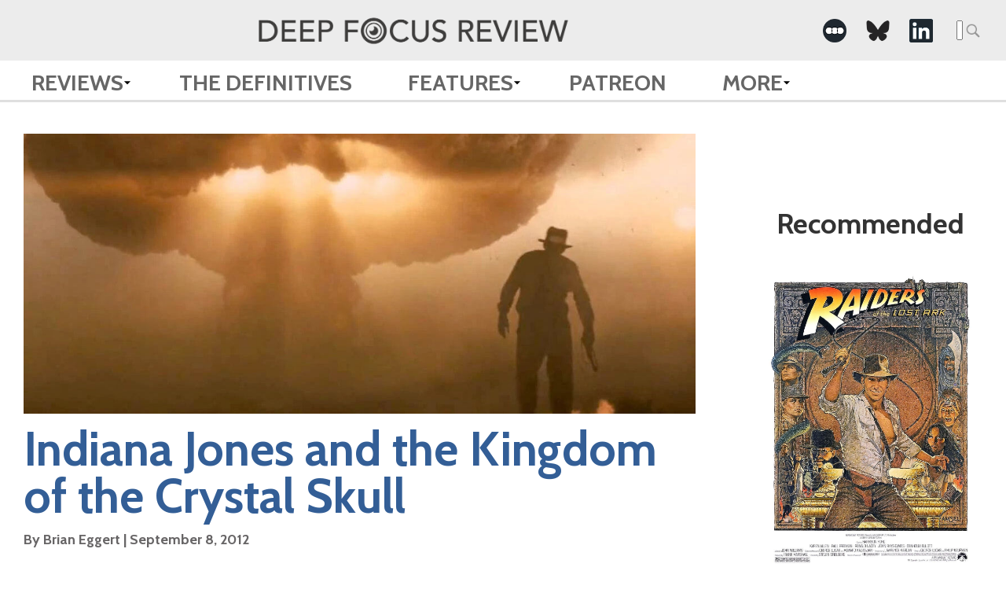

--- FILE ---
content_type: text/html; charset=UTF-8
request_url: https://www.deepfocusreview.com/reviews/indiana-jones-and-the-kingdom-of-the-crystal-skull-refocusedviews/
body_size: 16032
content:


<!DOCTYPE HTML>
<html lang="en-US" class="no-js">
	<head>
		<meta charset="utf-8">
		
		<meta name="content-type" value="text/html">
		<meta name="viewport" content="width=device-width, initial-scale=1.0">
		<link rel="apple-touch-icon" sizes="57x57" href="https://www.deepfocusreview.com/wp-content/themes/dfr-2024/img/favicon/apple-icon-57x57.png">
		<link rel="apple-touch-icon" sizes="60x60" href="https://www.deepfocusreview.com/wp-content/themes/dfr-2024/img/favicon/apple-icon-60x60.png">
		<link rel="apple-touch-icon" sizes="72x72" href="https://www.deepfocusreview.com/wp-content/themes/dfr-2024/img/favicon/apple-icon-72x72.png">
		<link rel="apple-touch-icon" sizes="76x76" href="https://www.deepfocusreview.com/wp-content/themes/dfr-2024/img/favicon/apple-icon-76x76.png">
		<link rel="apple-touch-icon" sizes="114x114" href="https://www.deepfocusreview.com/wp-content/themes/dfr-2024/img/favicon/apple-icon-114x114.png">
		<link rel="apple-touch-icon" sizes="120x120" href="https://www.deepfocusreview.com/wp-content/themes/dfr-2024/img/favicon/apple-icon-120x120.png">
		<link rel="apple-touch-icon" sizes="144x144" href="https://www.deepfocusreview.com/wp-content/themes/dfr-2024/img/favicon/apple-icon-144x144.png">
		<link rel="apple-touch-icon" sizes="152x152" href="https://www.deepfocusreview.com/wp-content/themes/dfr-2024/img/favicon/apple-icon-152x152.png">
		<link rel="apple-touch-icon" sizes="180x180" href="https://www.deepfocusreview.com/wp-content/themes/dfr-2024/img/favicon/apple-icon-180x180.png">
		<link rel="icon" type="image/png" sizes="192x192"  href="https://www.deepfocusreview.com/wp-content/themes/dfr-2024/img/favicon/android-icon-192x192.png">
		<link rel="icon" type="image/png" sizes="32x32" href="https://www.deepfocusreview.com/wp-content/themes/dfr-2024/img/favicon/favicon-32x32.png">
		<link rel="icon" type="image/png" sizes="96x96" href="https://www.deepfocusreview.com/wp-content/themes/dfr-2024/img/favicon/favicon-96x96.png">
		<link rel="icon" type="image/png" sizes="16x16" href="https://www.deepfocusreview.com/wp-content/themes/dfr-2024/img/favicon/favicon-16x16.png">
		<!-- link rel="manifest" href="/img/favicon/manifest.json" -->
		<meta name="msapplication-TileColor" content="#ffffff">
		<meta name="msapplication-TileImage" content="https://www.deepfocusreview.com/wp-content/themes/dfr-2024/img/favicon/ms-icon-144x144.png">
		<meta name="theme-color" content="#ffffff">
		<script>
		  (function(i,s,o,g,r,a,m){i['GoogleAnalyticsObject']=r;i[r]=i[r]||function(){
		  (i[r].q=i[r].q||[]).push(arguments)},i[r].l=1*new Date();a=s.createElement(o),
		  m=s.getElementsByTagName(o)[0];a.async=1;a.src=g;m.parentNode.insertBefore(a,m)
		  })(window,document,'script','https://www.google-analytics.com/analytics.js','ga');

		  ga('create', 'UA-88334915-1', 'auto');
		  ga('send', 'pageview');
		</script>
		<meta name="google-site-verification" content="hpQVlg79AN8SSYt08SsU3KOKoFQER29ITO6dg8bPl6g" />
				<!-- start head -->
		<link rel="dns-prefetch" href="//cdn.hu-manity.co" />
		<!-- Cookie Compliance -->
		<script type="text/javascript">var huOptions = {"appID":"wwwdeepfocusreviewcom-8a62dda","currentLanguage":"en","blocking":false,"globalCookie":false,"isAdmin":false,"privacyConsent":true,"forms":[]};</script>
		<script type="text/javascript" src="https://cdn.hu-manity.co/hu-banner.min.js"></script><meta name='robots' content='index, follow, max-image-preview:large, max-snippet:-1, max-video-preview:-1' />

	<!-- This site is optimized with the Yoast SEO Premium plugin v26.5 (Yoast SEO v26.5) - https://yoast.com/wordpress/plugins/seo/ -->
	<title>Indiana Jones and the Kingdom of the Crystal Skull (2008) | Movie Review | Deep Focus Review</title>
	<meta name="description" content="Read a review and critical analysis of Indiana Jones and the Kingdom of the Crystal Skull by film critic Brian Eggert on Deep Focus Review." />
	<link rel="canonical" href="https://www.deepfocusreview.com/reviews/indiana-jones-and-the-kingdom-of-the-crystal-skull-refocusedviews/" />
	<meta property="og:locale" content="en_US" />
	<meta property="og:type" content="article" />
	<meta property="og:title" content="Indiana Jones and the Kingdom of the Crystal Skull" />
	<meta property="og:description" content="Read a review and critical analysis of Indiana Jones and the Kingdom of the Crystal Skull by film critic Brian Eggert on Deep Focus Review." />
	<meta property="og:url" content="https://www.deepfocusreview.com/reviews/indiana-jones-and-the-kingdom-of-the-crystal-skull-refocusedviews/" />
	<meta property="og:site_name" content="Deep Focus Review" />
	<meta property="article:modified_time" content="2024-11-07T16:27:02+00:00" />
	<meta property="og:image" content="https://www.deepfocusreview.com/wp-content/uploads/2024/07/Indiana-Jones-and-the-Kingdom-of-the-Crystal-Skull-2008.jpg" />
	<meta property="og:image:width" content="1000" />
	<meta property="og:image:height" content="1481" />
	<meta property="og:image:type" content="image/jpeg" />
	<meta name="twitter:card" content="summary_large_image" />
	<meta name="twitter:label1" content="Est. reading time" />
	<meta name="twitter:data1" content="13 minutes" />
	<script type="application/ld+json" class="yoast-schema-graph">{"@context":"https://schema.org","@graph":[{"@type":"WebPage","@id":"https://www.deepfocusreview.com/reviews/indiana-jones-and-the-kingdom-of-the-crystal-skull-refocusedviews/","url":"https://www.deepfocusreview.com/reviews/indiana-jones-and-the-kingdom-of-the-crystal-skull-refocusedviews/","name":"Indiana Jones and the Kingdom of the Crystal Skull (2008) | Movie Review | Deep Focus Review","isPartOf":{"@id":"https://www.deepfocusreview.com/#website"},"primaryImageOfPage":{"@id":"https://www.deepfocusreview.com/reviews/indiana-jones-and-the-kingdom-of-the-crystal-skull-refocusedviews/#primaryimage"},"image":{"@id":"https://www.deepfocusreview.com/reviews/indiana-jones-and-the-kingdom-of-the-crystal-skull-refocusedviews/#primaryimage"},"thumbnailUrl":"https://www.deepfocusreview.com/wp-content/uploads/2024/07/Indiana-Jones-and-the-Kingdom-of-the-Crystal-Skull-2008.jpg","datePublished":"2012-09-08T05:00:20+00:00","dateModified":"2024-11-07T16:27:02+00:00","description":"Read a review and critical analysis of Indiana Jones and the Kingdom of the Crystal Skull by film critic Brian Eggert on Deep Focus Review.","breadcrumb":{"@id":"https://www.deepfocusreview.com/reviews/indiana-jones-and-the-kingdom-of-the-crystal-skull-refocusedviews/#breadcrumb"},"inLanguage":"en-US","potentialAction":[{"@type":"ReadAction","target":["https://www.deepfocusreview.com/reviews/indiana-jones-and-the-kingdom-of-the-crystal-skull-refocusedviews/"]}]},{"@type":"ImageObject","inLanguage":"en-US","@id":"https://www.deepfocusreview.com/reviews/indiana-jones-and-the-kingdom-of-the-crystal-skull-refocusedviews/#primaryimage","url":"https://www.deepfocusreview.com/wp-content/uploads/2024/07/Indiana-Jones-and-the-Kingdom-of-the-Crystal-Skull-2008.jpg","contentUrl":"https://www.deepfocusreview.com/wp-content/uploads/2024/07/Indiana-Jones-and-the-Kingdom-of-the-Crystal-Skull-2008.jpg","width":1000,"height":1481},{"@type":"BreadcrumbList","@id":"https://www.deepfocusreview.com/reviews/indiana-jones-and-the-kingdom-of-the-crystal-skull-refocusedviews/#breadcrumb","itemListElement":[{"@type":"ListItem","position":1,"name":"Home","item":"https://www.deepfocusreview.com/"},{"@type":"ListItem","position":2,"name":"Reviews","item":"https://www.deepfocusreview.com/reviews/"},{"@type":"ListItem","position":3,"name":"Indiana Jones and the Kingdom of the Crystal Skull"}]},{"@type":"WebSite","@id":"https://www.deepfocusreview.com/#website","url":"https://www.deepfocusreview.com/","name":"Deep Focus Review","description":"Movie Reviews, Essays, and Analysis","publisher":{"@id":"https://www.deepfocusreview.com/#organization"},"alternateName":"DFR","potentialAction":[{"@type":"SearchAction","target":{"@type":"EntryPoint","urlTemplate":"https://www.deepfocusreview.com/?s={search_term_string}"},"query-input":{"@type":"PropertyValueSpecification","valueRequired":true,"valueName":"search_term_string"}}],"inLanguage":"en-US"},{"@type":"Organization","@id":"https://www.deepfocusreview.com/#organization","name":"Deep Focus Review","alternateName":"DFR","url":"https://www.deepfocusreview.com/","logo":{"@type":"ImageObject","inLanguage":"en-US","@id":"https://www.deepfocusreview.com/#/schema/logo/image/","url":"https://www.deepfocusreview.com/wp-content/uploads/2024/10/cropped-DFR-Favicon-5.png","contentUrl":"https://www.deepfocusreview.com/wp-content/uploads/2024/10/cropped-DFR-Favicon-5.png","width":512,"height":512,"caption":"Deep Focus Review"},"image":{"@id":"https://www.deepfocusreview.com/#/schema/logo/image/"},"sameAs":["https://www.instagram.com/deepfocusreview/","https://letterboxd.com/deepfocusreview/","https://www.linkedin.com/company/deep-focus-review/","https://www.threads.net/@deepfocusreview","https://bsky.app/profile/deepfocusreview.bsky.social"],"description":"Brian Eggert is a Tomatometer-Approved critic who writes about classic, independent, and mainstream cinema on Deep Focus Review. If you’re looking for new release recommendations or an appreciation of a longtime favorite, check out his in-depth essays, histories, and critical analyses. Deep Focus Review celebrates the movies you love and the hidden gems you have yet to discover.","email":"brian@deepfocusreview.com","legalName":"Deep Focus Review, LLC","foundingDate":"2007-01-01","numberOfEmployees":{"@type":"QuantitativeValue","minValue":"1","maxValue":"10"},"publishingPrinciples":"https://www.deepfocusreview.com/about/"}]}</script>
	<!-- / Yoast SEO Premium plugin. -->


<link rel='dns-prefetch' href='//www.deepfocusreview.com' />
<link rel='dns-prefetch' href='//www.googletagmanager.com' />
<link rel='dns-prefetch' href='//fonts.googleapis.com' />
<link rel='dns-prefetch' href='//pagead2.googlesyndication.com' />
<link rel="alternate" type="application/rss+xml" title="Deep Focus Review &raquo; Feed" href="https://www.deepfocusreview.com/feed/" />
<link rel="alternate" type="application/rss+xml" title="Deep Focus Review &raquo; Comments Feed" href="https://www.deepfocusreview.com/comments/feed/" />
<link rel="alternate" type="application/rss+xml" title="Deep Focus Review &raquo; Indiana Jones and the Kingdom of the Crystal Skull Comments Feed" href="https://www.deepfocusreview.com/reviews/indiana-jones-and-the-kingdom-of-the-crystal-skull-refocusedviews/feed/" />
<link rel="alternate" title="oEmbed (JSON)" type="application/json+oembed" href="https://www.deepfocusreview.com/wp-json/oembed/1.0/embed?url=https%3A%2F%2Fwww.deepfocusreview.com%2Freviews%2Findiana-jones-and-the-kingdom-of-the-crystal-skull-refocusedviews%2F" />
<link rel="alternate" title="oEmbed (XML)" type="text/xml+oembed" href="https://www.deepfocusreview.com/wp-json/oembed/1.0/embed?url=https%3A%2F%2Fwww.deepfocusreview.com%2Freviews%2Findiana-jones-and-the-kingdom-of-the-crystal-skull-refocusedviews%2F&#038;format=xml" />
<style id='wp-img-auto-sizes-contain-inline-css' type='text/css'>
img:is([sizes=auto i],[sizes^="auto," i]){contain-intrinsic-size:3000px 1500px}
/*# sourceURL=wp-img-auto-sizes-contain-inline-css */
</style>
<style id='wp-block-library-inline-css' type='text/css'>
:root{--wp-block-synced-color:#7a00df;--wp-block-synced-color--rgb:122,0,223;--wp-bound-block-color:var(--wp-block-synced-color);--wp-editor-canvas-background:#ddd;--wp-admin-theme-color:#007cba;--wp-admin-theme-color--rgb:0,124,186;--wp-admin-theme-color-darker-10:#006ba1;--wp-admin-theme-color-darker-10--rgb:0,107,160.5;--wp-admin-theme-color-darker-20:#005a87;--wp-admin-theme-color-darker-20--rgb:0,90,135;--wp-admin-border-width-focus:2px}@media (min-resolution:192dpi){:root{--wp-admin-border-width-focus:1.5px}}.wp-element-button{cursor:pointer}:root .has-very-light-gray-background-color{background-color:#eee}:root .has-very-dark-gray-background-color{background-color:#313131}:root .has-very-light-gray-color{color:#eee}:root .has-very-dark-gray-color{color:#313131}:root .has-vivid-green-cyan-to-vivid-cyan-blue-gradient-background{background:linear-gradient(135deg,#00d084,#0693e3)}:root .has-purple-crush-gradient-background{background:linear-gradient(135deg,#34e2e4,#4721fb 50%,#ab1dfe)}:root .has-hazy-dawn-gradient-background{background:linear-gradient(135deg,#faaca8,#dad0ec)}:root .has-subdued-olive-gradient-background{background:linear-gradient(135deg,#fafae1,#67a671)}:root .has-atomic-cream-gradient-background{background:linear-gradient(135deg,#fdd79a,#004a59)}:root .has-nightshade-gradient-background{background:linear-gradient(135deg,#330968,#31cdcf)}:root .has-midnight-gradient-background{background:linear-gradient(135deg,#020381,#2874fc)}:root{--wp--preset--font-size--normal:16px;--wp--preset--font-size--huge:42px}.has-regular-font-size{font-size:1em}.has-larger-font-size{font-size:2.625em}.has-normal-font-size{font-size:var(--wp--preset--font-size--normal)}.has-huge-font-size{font-size:var(--wp--preset--font-size--huge)}.has-text-align-center{text-align:center}.has-text-align-left{text-align:left}.has-text-align-right{text-align:right}.has-fit-text{white-space:nowrap!important}#end-resizable-editor-section{display:none}.aligncenter{clear:both}.items-justified-left{justify-content:flex-start}.items-justified-center{justify-content:center}.items-justified-right{justify-content:flex-end}.items-justified-space-between{justify-content:space-between}.screen-reader-text{border:0;clip-path:inset(50%);height:1px;margin:-1px;overflow:hidden;padding:0;position:absolute;width:1px;word-wrap:normal!important}.screen-reader-text:focus{background-color:#ddd;clip-path:none;color:#444;display:block;font-size:1em;height:auto;left:5px;line-height:normal;padding:15px 23px 14px;text-decoration:none;top:5px;width:auto;z-index:100000}html :where(.has-border-color){border-style:solid}html :where([style*=border-top-color]){border-top-style:solid}html :where([style*=border-right-color]){border-right-style:solid}html :where([style*=border-bottom-color]){border-bottom-style:solid}html :where([style*=border-left-color]){border-left-style:solid}html :where([style*=border-width]){border-style:solid}html :where([style*=border-top-width]){border-top-style:solid}html :where([style*=border-right-width]){border-right-style:solid}html :where([style*=border-bottom-width]){border-bottom-style:solid}html :where([style*=border-left-width]){border-left-style:solid}html :where(img[class*=wp-image-]){height:auto;max-width:100%}:where(figure){margin:0 0 1em}html :where(.is-position-sticky){--wp-admin--admin-bar--position-offset:var(--wp-admin--admin-bar--height,0px)}@media screen and (max-width:600px){html :where(.is-position-sticky){--wp-admin--admin-bar--position-offset:0px}}
/*wp_block_styles_on_demand_placeholder:697d62f260be8*/
/*# sourceURL=wp-block-library-inline-css */
</style>
<style id='classic-theme-styles-inline-css' type='text/css'>
/*! This file is auto-generated */
.wp-block-button__link{color:#fff;background-color:#32373c;border-radius:9999px;box-shadow:none;text-decoration:none;padding:calc(.667em + 2px) calc(1.333em + 2px);font-size:1.125em}.wp-block-file__button{background:#32373c;color:#fff;text-decoration:none}
/*# sourceURL=/wp-includes/css/classic-themes.min.css */
</style>
<link rel='stylesheet' id='dfr-style-css' href='https://www.deepfocusreview.com/wp-content/themes/dfr-2024/style.css?ver=1738732759' type='text/css' media='' />
<link rel='stylesheet' id='dfr-app-css' href='https://www.deepfocusreview.com/wp-content/themes/dfr-2024/app.css?ver=1768597048' type='text/css' media='' />
<link rel='stylesheet' id='google_fonts-css' href='https://fonts.googleapis.com/css?family=Cabin:700' type='text/css' media='all' />
<script type="text/javascript" src="https://www.deepfocusreview.com/wp-includes/js/jquery/jquery.min.js?ver=3.7.1" id="jquery-core-js"></script>
<script type="text/javascript" src="https://www.deepfocusreview.com/wp-includes/js/jquery/jquery-migrate.min.js?ver=3.4.1" id="jquery-migrate-js"></script>

<!-- Google tag (gtag.js) snippet added by Site Kit -->
<!-- Google Analytics snippet added by Site Kit -->
<script type="text/javascript" src="https://www.googletagmanager.com/gtag/js?id=GT-NFDC8ZZ" id="google_gtagjs-js" async></script>
<script type="text/javascript" id="google_gtagjs-js-after">
/* <![CDATA[ */
window.dataLayer = window.dataLayer || [];function gtag(){dataLayer.push(arguments);}
gtag("set","linker",{"domains":["www.deepfocusreview.com"]});
gtag("js", new Date());
gtag("set", "developer_id.dZTNiMT", true);
gtag("config", "GT-NFDC8ZZ");
//# sourceURL=google_gtagjs-js-after
/* ]]> */
</script>
<link rel="https://api.w.org/" href="https://www.deepfocusreview.com/wp-json/" /><link rel="EditURI" type="application/rsd+xml" title="RSD" href="https://www.deepfocusreview.com/xmlrpc.php?rsd" />
<meta name="generator" content="WordPress 6.9" />
<link rel='shortlink' href='https://www.deepfocusreview.com/?p=3795' />
<meta name="generator" content="Site Kit by Google 1.167.0" />		<style type="text/css">
			body { background-color:#ececec; }
			footer { background-color:#666666; }
			.df-mainContent a,
			#reviewalpha a,
			.df-resultList a,
			#disqus_thread a { color:#2472b0; }
			.df-mainnav .menu-item a { color:#666666; }
			.df-sidebarContent h3 { color:#333333; }
			.df-sideRail li, .df-sideRail li a { color:#666666; }
			.df-filmInfoBox a { color:#1e4b96; }
			.df-mainContent, .df-term-li a, .df-term-supp a, .df-resultList, .df-termIndex .df-termContent, .df-calList { color:#555555; }
			.star-icon.full:before, .star-icon.half:before { color:#fde16d; }
			.df-sidebarContent .star-icon.full:before, .df-sidebarContent .star-icon.half:before, .df-resultList .star-icon.full:before, .df-resultList .star-icon.half:before, .df-term-li .star-icon.full:before, .df-term-li .star-icon.half:before { color:#666666; }
		</style>
	<meta name="keywords" content="Adventure" />
	<meta name="article-author" content="Brian Eggert" />
	<meta name="description" content="In the opening of Indiana Jones and Kingdom of the Crystal Skull, one of the series’ most joyously outlandish action sequences launches the film’s" />

	<meta property="og:description" content="In the opening of Indiana Jones and Kingdom of the Crystal Skull, one of the series’ most joyously outlandish action sequences launches the film’s" />
	<meta property="og:type" content="article" />
	<meta property="og:site_name" content="Deep Focus Review" />
	<meta property="og:url" content="https://www.deepfocusreview.com/reviews/indiana-jones-and-the-kingdom-of-the-crystal-skull-refocusedviews/" />
	<meta property="og:image" content="https://www.deepfocusreview.com/wp-content/uploads/2024/07/Indiana-Jones-and-the-Kingdom-of-the-Crystal-Skull-2008-203x300.jpg" />

	<meta name="twitter:card" content="summary" />
	<meta name="twitter:url" content="https://www.deepfocusreview.com/reviews/indiana-jones-and-the-kingdom-of-the-crystal-skull-refocusedviews/" />
	<meta name="twitter:title" content="Indiana Jones and the Kingdom of the Crystal Skull" />
	<meta name="twitter:description" content="In the opening of Indiana Jones and Kingdom of the Crystal Skull, one of the series’ most joyously outlandish action sequences launches the film’s" />
	<meta name="twitter:image:src" content="https://www.deepfocusreview.com/wp-content/uploads/2024/07/Indiana-Jones-and-the-Kingdom-of-the-Crystal-Skull-2008-203x300.jpg" />
	<meta name="twitter:site" content="@DeepFocusReview" />
	
<!-- Google AdSense meta tags added by Site Kit -->
<meta name="google-adsense-platform-account" content="ca-host-pub-2644536267352236">
<meta name="google-adsense-platform-domain" content="sitekit.withgoogle.com">
<!-- End Google AdSense meta tags added by Site Kit -->

<!-- Google AdSense snippet added by Site Kit -->
<script type="text/javascript" async="async" src="https://pagead2.googlesyndication.com/pagead/js/adsbygoogle.js?client=ca-pub-9515232979034288&amp;host=ca-host-pub-2644536267352236" crossorigin="anonymous"></script>

<!-- End Google AdSense snippet added by Site Kit -->
<link rel="icon" href="https://www.deepfocusreview.com/wp-content/uploads/2024/10/cropped-DFR-Favicon-5-32x32.png" sizes="32x32" />
<link rel="icon" href="https://www.deepfocusreview.com/wp-content/uploads/2024/10/cropped-DFR-Favicon-5-192x192.png" sizes="192x192" />
<link rel="apple-touch-icon" href="https://www.deepfocusreview.com/wp-content/uploads/2024/10/cropped-DFR-Favicon-5-180x180.png" />
<meta name="msapplication-TileImage" content="https://www.deepfocusreview.com/wp-content/uploads/2024/10/cropped-DFR-Favicon-5-270x270.png" />
		<!-- end head -->
	</head>
	<body class="wp-singular reviews-template-default single single-reviews postid-3795 wp-theme-dfr-2024 cookies-not-set">
		<header class="df-mainnav">
			<div class="top-section">
				<div class="container">
											<div class="header-logo">
							<a href="https://www.deepfocusreview.com" class="logo">
								<img src="https://www.deepfocusreview.com/wp-content/uploads/2024/10/deepfocusreview-logo-header.png" alt="deepfocusreview logo">
							</a>
						</div>	
										
					
					<div class="top__right">
						<div class="social">
							<ul class="social-links"> 
    
                    <li class="social__">
                <a href="https://letterboxd.com/deepfocusreview/" target="_blank" aria-label=" -Social Media Link"><img src="https://www.deepfocusreview.com/wp-content/uploads/2022/05/letterboxd-icon-2.png" alt="Deep Focus Review - " class="icon"></a>
            </li>
                    <li class="social__">
                <a href="https://bsky.app/profile/deepfocusreview.bsky.social" target="_blank" aria-label=" -Social Media Link"><img src="https://www.deepfocusreview.com/wp-content/uploads/2025/02/bluesky.png" alt="Deep Focus Review - " class="icon"></a>
            </li>
                    <li class="social__">
                <a href="https://www.linkedin.com/company/deep-focus-review/" target="_blank" aria-label=" -Social Media Link"><img src="https://www.deepfocusreview.com/wp-content/uploads/2022/05/linkedin-icon-2.png" alt="Deep Focus Review - " class="icon"></a>
            </li>
        
    </ul>						</div>
						<div class="search">
							
				<form role="search" method="get" class="search-form" action="/">
					<label>
						<span class="acc-text">Search for:</span>
						<input type="search" class="search-field" placeholder="Search &hellip;" value="" name="s" />
					</label>
					<input type="submit" class="search-submit" width="25" height="25">
				</form>						</div>
					</div>
				</div>

			</div>
			
			<nav role="navigation" itemscope itemtype="http://www.schema.org/SiteNavigationElement">
				<div class="container">
					<div class="menu-main-menu-container"><ul id="menu-main-menu" class="primary-menu"><li id="menu-item-8887" class="menu-item menu-item-type-post_type_archive menu-item-object-reviews menu-item-has-children menu-item-8887"><a href="https://www.deepfocusreview.com/reviews/">Reviews</a>
<ul class="sub-menu">
	<li id="menu-item-27704" class="menu-item menu-item-type-custom menu-item-object-custom menu-item-27704"><a href="https://www.deepfocusreview.com/reviews/">Reviews A-Z</a></li>
	<li id="menu-item-27706" class="menu-item menu-item-type-custom menu-item-object-custom menu-item-27706"><a href="https://www.deepfocusreview.com/category/readers-choice">Reader&#8217;s Choice</a></li>
	<li id="menu-item-27707" class="menu-item menu-item-type-custom menu-item-object-custom menu-item-27707"><a href="https://www.deepfocusreview.com/category/short-takes/">Short Takes</a></li>
	<li id="menu-item-27705" class="menu-item menu-item-type-custom menu-item-object-custom menu-item-27705"><a href="https://www.deepfocusreview.com/category/patreon-exclusive/">Patreon Exclusive</a></li>
</ul>
</li>
<li id="menu-item-8888" class="menu-item menu-item-type-post_type_archive menu-item-object-definitives menu-item-8888"><a href="https://www.deepfocusreview.com/definitives/">The Definitives</a></li>
<li id="menu-item-27714" class="menu-item menu-item-type-custom menu-item-object-custom menu-item-has-children menu-item-27714"><a>Features</a>
<ul class="sub-menu">
	<li id="menu-item-27717" class="menu-item menu-item-type-custom menu-item-object-custom menu-item-27717"><a href="https://www.deepfocusreview.com/topic/lists/">Lists</a></li>
	<li id="menu-item-30055" class="menu-item menu-item-type-custom menu-item-object-custom menu-item-30055"><a href="https://www.deepfocusreview.com/category/guest-appearances/the-cinefiles/">The CineFiles</a></li>
	<li id="menu-item-27719" class="menu-item menu-item-type-custom menu-item-object-custom menu-item-27719"><a href="https://www.deepfocusreview.com/category/guest-appearances/">Guest Appearances</a></li>
	<li id="menu-item-27718" class="menu-item menu-item-type-custom menu-item-object-custom menu-item-27718"><a href="https://www.deepfocusreview.com/topic/festival-coverage/">Festival Coverage</a></li>
	<li id="menu-item-27716" class="menu-item menu-item-type-custom menu-item-object-custom menu-item-27716"><a href="https://www.deepfocusreview.com/topic/film-editorials/">Film Editorials</a></li>
</ul>
</li>
<li id="menu-item-13956" class="menu-item menu-item-type-custom menu-item-object-custom menu-item-13956"><a href="https://www.patreon.com/join/deepfocusreview?">Patreon</a></li>
<li id="menu-item-27708" class="menu-item menu-item-type-custom menu-item-object-custom menu-item-has-children menu-item-27708"><a>More</a>
<ul class="sub-menu">
	<li id="menu-item-27709" class="menu-item menu-item-type-custom menu-item-object-custom menu-item-27709"><a href="https://www.deepfocusreview.com/about/">About DFR</a></li>
	<li id="menu-item-27711" class="menu-item menu-item-type-custom menu-item-object-custom menu-item-27711"><a href="https://www.deepfocusreview.com/contact-us/">Contact</a></li>
	<li id="menu-item-27712" class="menu-item menu-item-type-custom menu-item-object-custom menu-item-27712"><a href="https://www.deepfocusreview.com/support-dfr/">Support DFR</a></li>
	<li id="menu-item-28748" class="menu-item menu-item-type-post_type menu-item-object-post menu-item-28748"><a href="https://www.deepfocusreview.com/brian-eggert-named-ifcas-2024-critic-of-the-year/">IFCA’s 2024 Critic of the Year</a></li>
	<li id="menu-item-27710" class="menu-item menu-item-type-custom menu-item-object-custom menu-item-27710"><a href="https://www.deepfocusreview.com/bibliography/">Bibliography</a></li>
	<li id="menu-item-27938" class="menu-item menu-item-type-custom menu-item-object-custom menu-item-27938"><a href="http://tee.pub/lic/ZioNBKN99c8">TeePublic Store</a></li>
	<li id="menu-item-27713" class="menu-item menu-item-type-custom menu-item-object-custom menu-item-27713"><a href="https://www.deepfocusreview.com/friends-and-fellow-critics/">Friends and Fellow Critics</a></li>
</ul>
</li>
</ul></div>				</div>
			</nav>
			
				
		
			
			
		</header>
		<div class="df-rails">
			<div class="df-mainRail df-rail">
			
										<div class="df-mainContainer">
					<article id="review" class="df-review single-review" itemscope itemtype="http://schema.org/Review">
						
						<!-- if the current post type is reviews show this title else show a different title
						 -->
						<div class="single__pt">
													<h2></h2>
												</div>
					
						

						<div class="single__featured-image aspect-landscape">
							<img src="https://www.deepfocusreview.com/wp-content/uploads/2017/01/indiana-jones-and-the-kingdom-of-the-crystal-skull-refocused-views.jpg" srcset="https://www.deepfocusreview.com/wp-content/uploads/2017/01/indiana-jones-and-the-kingdom-of-the-crystal-skull-refocused-views.jpg 1200w, https://www.deepfocusreview.com/wp-content/uploads/2017/01/indiana-jones-and-the-kingdom-of-the-crystal-skull-refocused-views-150x63.jpg 150w, https://www.deepfocusreview.com/wp-content/uploads/2017/01/indiana-jones-and-the-kingdom-of-the-crystal-skull-refocused-views-300x125.jpg 300w, https://www.deepfocusreview.com/wp-content/uploads/2017/01/indiana-jones-and-the-kingdom-of-the-crystal-skull-refocused-views-768x320.jpg 768w, https://www.deepfocusreview.com/wp-content/uploads/2017/01/indiana-jones-and-the-kingdom-of-the-crystal-skull-refocused-views.jpg 1024w, https://www.deepfocusreview.com/wp-content/uploads/2017/01/indiana-jones-and-the-kingdom-of-the-crystal-skull-refocused-views-30x13.jpg 30w" sizes="(max-width: 1200px) 100vw, 1200px" class="df-titleBG" alt="Indiana Jones and the Kingdom of the Crystal Skull">
						</div>

						<div class="single__heading">
							<h1>
								Indiana Jones and the Kingdom of the Crystal Skull															</h1>
							<div class="details">
															<h4 itemprop="author" itemscope="itemscope" itemtype="http://schema.org/Person">By <span itemprop="name">Brian Eggert</span> | <time class="df-date" datetime="2012-09-08" content="2012-09-08" itemprop="datePublished">September 8, 2012</time></h4>
														<meta itemprop="publisher" content="Deep Focus Review">
							</div>
						</div>

						<div class="single-review__content">
							<p>In the opening of <em>Indiana Jones and Kingdom of the Crystal Skull</em>, one of the series’ most joyously outlandish action sequences launches the film’s ensuing adventure. Harrison Ford’s timeless hero finds himself captured by Russian spies and brought to top-secret Warehouse 51 in the Nevada desert. Sexy Soviet villainess Irina Spalko, played by Cate Blanchett, demands Indiana Jones lead her cadre through an endless depository of crated government secrets to find an intricate freezer casket. Inside is an alien corpse kept preserved since the Roswell UFO crash a decade earlier in 1947. Spalko wants the extraterrestrial’s magnetized crystal skull, a cipher for untold knowledge and psychic powers. But in true form, Indy squeezes out of this tight spot through fisticuffs and a high-wire chase. He makes his way through dozens of Soviet goons, onto a rocket sled, and stumbles into the eerily empty neighborhood of a nuclear testing site. Alarms begin to sound. A bomb will go off at any moment. Thinking fast, Indy shuts himself inside a lead-lined refrigerator, and the atomic explosion lands him miles away, miraculously unharmed.</p>
<p>This is a sequence embodying everything we love about the Indiana Jones films: the hero narrowly escaping certain death, dastardly un-American villains, chases from one type of vehicle to another, a fantastical and historically significant MacGuffin, and impossible jaw-dropping stunts. And yet, since its release in 2008, the term “nuking the fridge” has developed into an aphorism for failure, as the fourth entry in director Steven Spielberg and producer George Lucas’ adventure franchise was a perceived disaster. Almost twenty years passed both on and off-screen between <a href="https://www.deepfocusreview.com/definitives/indiana-jones-and-the-last-crusade/"><em>The Last Crusade</em></a> and this film’s release. In the interim, Ford’s mane went gray, Spielberg’s talent had time to explore and evolve, and the filmmaking team toiled away on a years-in-development project for a franchise that had ostensibly ended with a satisfying conclusion back in 1989. Moviegoer nostalgia for the series and expectations for the much-discussed sequel also ballooned beyond any possible hope of being satisfied. And despite eventual, generally positive critical reactions and impressive box-office numbers, the film was met with a lukewarm response and subsequently dismissed by fans. What a baffling turn for an incredibly entertaining picture.</p>
<p><em>Kingdom of the Crystal Skull </em>was under scrutiny long before cameras started rolling, beginning in the mid-1990s with the first Hollywood reports that Spielberg and Lucas were talking to writers about a proposed sequel. Even though in the minds of the director and producer the film series had ended with <a href="https://www.deepfocusreview.com/definitives/indiana-jones-and-the-last-crusade/"><em>The Last Crusade</em></a>, the prospect of turning their back on the series altogether was not monetarily responsible from a Hollywood point-of-view. Lucas took the franchise to the small screen with <em>The Young Indiana Jones Chronicles </em>in the early 1990s. At the same time, Spielberg felt even on <a href="https://www.deepfocusreview.com/definitives/indiana-jones-and-the-last-crusade/"><em>The Last Crusade</em></a> that working again on an Indiana Jones film represented a step back in his maturation as a filmmaker. So for years, he resisted the idea of another film sequel. Nevertheless, Lucas wanted another film to follow their ongoing homage to Saturday matinee serials, but one set in the frequent serial genre of science fiction. Over the next decade, Lucas and Spielberg read scripts by various writers, like Jeb Stuart’s <em>Indiana Jones and the Saucer Men from Mars</em> and Frank Darabont’s <em>Indiana Jones and the City of Gods</em>, all featuring familiar elements: extraterrestrial artifacts, the progeny of Indiana Jones, and the marriage of our hero. Finally, a script by <a href="https://www.deepfocusreview.com/definitives/jurassic-park/"><em>Jurassic Park</em></a> screenwriter David Koepp was accepted by Spielberg, Lucas, and Ford. In the past, one of the three’s concerns about this or that screenplay inhibited the production from moving forward.</p>
<p><em><img fetchpriority="high" decoding="async" class="size-full wp-image-18988 alignright" src="https://www.deepfocusreview.com/wp-content/uploads/2012/09/indiana-jones-and-the-kingdom-of-the-crystal-skull-dfr-3.jpg" alt="" width="610" height="258" srcset="https://www.deepfocusreview.com/wp-content/uploads/2012/09/indiana-jones-and-the-kingdom-of-the-crystal-skull-dfr-3.jpg 610w, https://www.deepfocusreview.com/wp-content/uploads/2012/09/indiana-jones-and-the-kingdom-of-the-crystal-skull-dfr-3-300x127.jpg 300w, https://www.deepfocusreview.com/wp-content/uploads/2012/09/indiana-jones-and-the-kingdom-of-the-crystal-skull-dfr-3-150x63.jpg 150w, https://www.deepfocusreview.com/wp-content/uploads/2012/09/indiana-jones-and-the-kingdom-of-the-crystal-skull-dfr-3-570x241.jpg 570w, https://www.deepfocusreview.com/wp-content/uploads/2012/09/indiana-jones-and-the-kingdom-of-the-crystal-skull-dfr-3-30x13.jpg 30w, https://www.deepfocusreview.com/wp-content/uploads/2012/09/indiana-jones-and-the-kingdom-of-the-crystal-skull-dfr-3.jpg 1024w" sizes="(max-width: 610px) 100vw, 610px" /></em>As the filmmakers dove into pre-production, they were forced to adopt a high degree of secrecy about their closed-set project to safeguard the film’s secrets. False sub-titles registered with the MPAA were meant to confuse media insiders, ranging from <em>The Destroyer of Worlds</em> to <em>The Lost City of Gold</em> to <em>The Quest for the Covenant</em>. In 2007, when the under-title <em>Kingdom of the Crystal Skull </em>was declared, internet news outlets began analyzing every aspect of the production and its history. Spielberg announced his intention to shoot in a style closer to the original films and would resist today’s computer-generated imagery where possible. His longtime cinematographer Janusz Kamiński, who collaborated with Spielberg since 1993&#8217;s <em>Schindler&#8217;s List</em>, looked to the original films to follow Douglas Slocombe’s style. The production shot mostly in the U.S. so that Spielberg could be close to his family; whereas previous entries featured exotic locales, this film shot many of its most complex scenes on the studio backlot. Meanwhile, every comment by the actors and crew involved was dissected and picked apart by the media and fans, promotional Lego toy sets were scrutinized by fans to determine elements from the hush-hush plot, and one thief broke into Spielberg’s office and stole a computer to retrieve details about the film.</p>
<p>As they often do, expectations ran rampant and out of control both <em>about</em> the production’s secrecy and <em>because</em> of it. By the time <em>Indiana Jones and the Kingdom of the Crystal Skull </em>arrived in theaters, anticipations were already curbed by the degree of skepticism toward the project. Some critics, like Leonard Maltin, called it the franchise’s best entry since <a href="https://www.deepfocusreview.com/definitives/raiders-of-the-lost-ark/"><em>Raiders of the Lost Ark</em></a>; others said it was the worst. Still, after the initial wave of favorable reviews, the picture earned $317 million in domestic receipts alone and became the third-highest earner of 2008, after <a href="https://www.deepfocusreview.com/definitives/the-dark-knight/"><em>The Dark Knight</em></a> and <a href="https://www.deepfocusreview.com/reviews/iron-man/"><em>Iron</em><em> Man</em></a><em>.</em> Numbers aside, fan disapproval spread. Everyone seemed to turn on the film. Moviegoers voiced their disappointment in being only mildly entertained. The creators of <em>South</em><em> Park </em>made an episode claiming Spielberg and Lucas “raped” the franchise. Costar Shia LaBeouf apologized to fans, saying he “dropped the ball” by agreeing to make the film, which he did without accepting the script. Ford later called LaBeouf an “ass” for making such a comment. Spielberg and Lucas defended the film. Suddenly this sure-thing sequel became a topic of much debate and dissent.</p>
<p>Among the most common arguments against <em>Kingdom of the Crystal Skull </em>is the feeling that Spielberg went too far in modernizing his technical approach to make this sequel. People seemed to expect that Spielberg and company would jump in a time machine back to the 1980s, make the film there, and return home with a result that would align with our fond memories of the franchise. But Steven Spielberg is not a time traveler, and 19 years passed between <a href="https://www.deepfocusreview.com/definitives/indiana-jones-and-the-last-crusade/"><em>The Last Crusade</em></a> and <em>Kingdom of the Crystal Skull</em>. Of course, Harrison Ford would look older, new technologies would be used, and the production overall would appear slicker than what came before. This is part of making movies; as time goes by, new technical elements are introduced to make filmmaking easier and cheaper and safer. The produced used 450 CGI shots to remove safety wires and render Amazonian jungle backdrops. After all, Spielberg’s cast and crew may have been able to survive dysentery from the exotic locales used twenty years ago when they filmed <a href="https://www.deepfocusreview.com/definitives/raiders-of-the-lost-ark/"><em>Raiders of the Lost Ark</em></a>, but they’ve all since aged. It is crucial we understand this, just as we must accept that Harrison Ford is no longer a young man. But for an actor in his sixties, he still has all the magnetism, virility, and humanized flaws we expect from both the actor and character. What is it they say in <a href="https://www.deepfocusreview.com/definitives/raiders-of-the-lost-ark/"><em>Raiders of the Lost Ark</em></a>? “It&#8217;s not the years, honey, it&#8217;s the mileage.”</p>
<p><img decoding="async" class="size-full wp-image-18986 alignleft" src="https://www.deepfocusreview.com/wp-content/uploads/2012/09/indiana-jones-and-the-kingdom-of-the-crystal-skull-dfr-1.jpg" alt="" width="610" height="258" srcset="https://www.deepfocusreview.com/wp-content/uploads/2012/09/indiana-jones-and-the-kingdom-of-the-crystal-skull-dfr-1.jpg 610w, https://www.deepfocusreview.com/wp-content/uploads/2012/09/indiana-jones-and-the-kingdom-of-the-crystal-skull-dfr-1-300x127.jpg 300w, https://www.deepfocusreview.com/wp-content/uploads/2012/09/indiana-jones-and-the-kingdom-of-the-crystal-skull-dfr-1-150x63.jpg 150w, https://www.deepfocusreview.com/wp-content/uploads/2012/09/indiana-jones-and-the-kingdom-of-the-crystal-skull-dfr-1-570x241.jpg 570w, https://www.deepfocusreview.com/wp-content/uploads/2012/09/indiana-jones-and-the-kingdom-of-the-crystal-skull-dfr-1-30x13.jpg 30w, https://www.deepfocusreview.com/wp-content/uploads/2012/09/indiana-jones-and-the-kingdom-of-the-crystal-skull-dfr-1.jpg 1024w" sizes="(max-width: 610px) 100vw, 610px" />The other principal argument against <em>Kingdom of the Crystal Skull </em>is the science-fiction plotline and its inclusion of extraterrestrials, given that no outward sci-fi elements appear in the first three films. But first, consider the period in which Spielberg and Lucas have set their film. The 1950s marked the Atomic Age, where Cold War and nuclear paranoia reigned supreme: politicians conducted Red Scare-fuelled witch hunts, families built and stocked bomb shelters, schools practiced daily drills in case the bombs began to fall, and moviehouses were packed with tales of giant insects and lizards spawned from irresponsible nuclear testing. Science fiction was slowly becoming a reality, and ‘50s cinema the world over responded with B-movie entertainments that tapped into our worst fears, everything from <em>The Day the Earth Stood Still</em> (1951) to <em>Them! </em>(1954) and Japan’s <em>Godzilla </em>(1954). In the same way that <a href="https://www.deepfocusreview.com/definitives/indiana-jones-and-the-temple-of-doom/"><em>Temple of Doom</em></a> evoked the horror genre to expand on the adventure-lined schematic of the Indiana Jones blueprint, <em>Kingdom of the Crystal Skull </em>employed components of Atomic Age escapism into a distinctive Indiana Jones setup. If the film was to take place in the 1950s—and logically, it must if it&#8217;s to explain the passage of time since the originals—then an Atomic Age plot was not only appropriate but requisite. Now consider the historical “ancient aliens” theories, which are more popular than ever some forty years after Erich von Däniken’s seminal study, <em>Chariots of the Gods</em>, which has become a passionate hypothesis for many archeologists. From this perspective, the film creates an adventure scenario around an existing archeological theory and runs with it, as opposed to combining the “Indiana Jones adventure genre” with another unrelated genre altogether.</p>
<p>With this, audiences failed to identify with the film because the sci-fi elements remain as baffling as those 1984 audiences who could not connect with <a href="https://www.deepfocusreview.com/definitives/indiana-jones-and-the-temple-of-doom/"><em>Temple of Doom</em></a> because it was too scary. If this is the case, they are simply not “getting” the picture. But I will never understand the hatred for this film. As I wrote in my original review, “Much of your enjoyment of this latest entry resides in your ability to accept that the Indiana Jones series has always been about escapism, never realism.” And so, when detractors begin to complain that Indiana Jones would never survive a nuclear blast from inside a lead-lined fridge, one must laugh at the absurdity of the remark, because if this is the first time you’re questioning the reality of an Indiana Jones film, your concept of reality is out there. Those who went along with the series as Indy explored the catacombs of Venice (it’s a floating city!), ate chilled monkey brains with Indian royalty, and watched as Nazis instantly melted in the presence of holy spirits should have no trouble believing the wilder sci-fi eccentricities in <em>Kingdom of the Crystal Skull</em>. Those who cannot accept these traits, all tropes of not only sci-fi but the basis of adventure stories, have no reason to enjoy the earlier films.</p>
<p>What I appreciate most about the film is the way it enhances our view of Indy, and in doing so, connects to <a href="https://www.deepfocusreview.com/definitives/indiana-jones-and-the-last-crusade/"><em>The Last Crusade</em></a> through the inclusion of Mutt Williams (LaBeouf), who we eventually learn is Indiana Jones’ son, conceived with his old flame Marion Ravenwood (Karen Allen). Mutt, a ‘50s-style greaser straight out of <em>American Graffiti </em>or <a href="https://www.deepfocusreview.com/definitives/rebel-without-a-cause/"><em>Rebel without a Cause</em></a>, is to Indy as Indy was to his father, Henry Jones Sr. (Sean Connery, appearing only in photo form). During a motorcycle escape from pursuing Russian spies on a college campus, Mutt drives as Indy hangs on, feeling old and disapproving of this impetuous hothead. Mirroring that classic scene from <em>The Last Crusade </em>where Indy flips a Nazi cycle, and his father frowns, Indy’s role has been deepened by his age but not entirely reversed. In contrast to his father and now his son, we see our hero as both a bookish scholar <em>and</em> adventurer, the best of both worlds. Although Mutt has left school, he remains bright and a quick study, and under Indy’s tutelage, we can imagine that he too will become like his father, an academic treasure-seeker. For all the character&#8217;s comic throwback traits, Mutt reminds us that Indiana Jones is forever a man rebelling against the distant, purely studious example set by his father.</p>
<p><img decoding="async" class="wp-image-6851 alignright" src="https://www.deepfocusreview.com/wp-content/uploads/2017/01/indianajoneskingdomofthecrystalskull3.jpg" alt="" width="598" height="266" srcset="https://www.deepfocusreview.com/wp-content/uploads/2017/01/indianajoneskingdomofthecrystalskull3.jpg 477w, https://www.deepfocusreview.com/wp-content/uploads/2017/01/indianajoneskingdomofthecrystalskull3-150x67.jpg 150w, https://www.deepfocusreview.com/wp-content/uploads/2017/01/indianajoneskingdomofthecrystalskull3-300x133.jpg 300w, https://www.deepfocusreview.com/wp-content/uploads/2017/01/indianajoneskingdomofthecrystalskull3-30x13.jpg 30w, https://www.deepfocusreview.com/wp-content/uploads/2017/01/indianajoneskingdomofthecrystalskull3.jpg 1024w" sizes="(max-width: 598px) 100vw, 598px" />To be reasonable, <em>Kingdom of the Crystal Skull </em>is not a perfect film. What film is? There’s always a detail or two that, if changed, would make the best films even better. But these are commonly superficial concerns. Perfection is a state of mind. What remains unfortunate about the production are minor details and passable moments quickly forgotten. The climax relies too much on CGI when an interdimensional alien seems to look into the camera, his craft spinning around in a flux of colors and imagery far removed from anything this franchise has seen before. When LaBeouf’s Mutt Williams swings from vines, no doubt the filmmakers’ nod to Tarzan serials, he’s accompanied in this iffy effect by CGI monkeys—it’s a silly moment, but in a fun way that those familiar with the Saturday serials should appreciate. Peruvian jungle scenes feature CG-thickened forests that resemble a cheaper production’s green screen work. But then there’s the “nuke the fridge” scene, which is so wonderfully over-the-top that I can’t help but love it. After all, moments like these would be right at home in the B-movie genres the filmmakers sought to emulate, and Indiana Jones has never been based in realism. In reality, Indiana Jones should be dead a hundred times over, having survived booby-traps galore, escaped impossible multi-vehicle chases, and transcended history (and fact) to preposterous degrees. But Indiana Jones isn’t reality.</p>
<p>What I love about the film are its simpler details. Take the bright comic-book characters straight out of an adventure magazine: the double-crossing “triple agent” Mac played by Ray Winstone, complete with devilish Errol Flynn mustache; Blanchett’s flawless portrayal as a rigid, domineering villainess whose hands emasculate even Indy when placed on his knee during his interrogation; Allen’s delightful reprisal as Marion, her head cocked with a grin and fists charmingly at her hips; John Hurt’s off-his-rocker archeologist. And then, there are the action sequences. The most thrilling of them occurs mid-film, where Marion crashes a vehicle into a hill of flesh-eating ants. Everyone runs as these critters chitter along, swarming over poor Russian saps with bad enough luck to trip and fall. As Indy engages a goon in fisticuffs, Spalko climbs off the ground away from the ants, but the hungry things stack onto one another to almost reach her. All the while, we’re squirming and shouting <em>eeek </em>for the villain of all people! But <em>Kingdom of the Crystal Skull </em>is never better than that first scene, when the Russians pull Indy out of a trunk and push him to the ground. Spielberg shoots his silhouette against a car. We see that iconic image appear as Indy collects himself and secures his fedora. Yes, this is great filmmaking.</p>
<p>So many moments in this film make me want to holler out, “You still got it!” to everyone involved, especially Harrison Ford, who, 19 years later, still encapsulates what it means to be an adventure hero. Conversely, only two or three significant moments feel out of place in the entire film, and they’re fleeting incongruities of dodgy CGI, all amounting to about a minute of screentime in an over-two-hour spectacle of blissful Atomic Age nostalgia, humor, and adventure. From Elvis on the soundtrack to Spielberg’s wonderful staging of action sequences, <em>Indiana Jones and the Kingdom of the Crystal Skull </em>holds a deserving place amid its predecessors in the franchise, which, categorically speaking, could be ordered from best to worst in the order they were made. Then again, there is no “worst” here, not really. Each picture is great, while this fourth entry is simply the least great. This does not make it a bad film. Its greatness is lessened only when compared to three films that epitomize the adventure genre, and moreover, stacked against the inconsolable expectations of fans wanting a film shot in 1981 instead of 2008.</p>
						</div>

						<div class="stars">
						<span itemprop="reviewRating" itemscope itemtype="http://schema.org/Rating"><span class="acc-text">3.5 Stars</span><span class="star-rating" aria-hidden="true"><i class="star-icon full">&#9734;</i><i class="star-icon full">&#9734;</i><i class="star-icon full">&#9734;</i><i class="star-icon half">&#9734;</i></span><meta itemprop="ratingValue" content="3.5"><meta itemprop="worstRating" content="0.0"><meta itemprop="bestRating" content="4.0"></span>						</div>

						<div class="review__film-details" itemprop="itemReviewed" itemscope itemtype="http://schema.org/Movie">
						<meta itemprop="name" content="Indiana Jones and the Kingdom of the Crystal Skull">
						<meta itemprop="dateCreated" content="2012-09-08">
						<meta itemprop="image" content="https://www.deepfocusreview.com/wp-content/uploads/2017/01/indiana-jones-and-the-kingdom-of-the-crystal-skull-refocused-views.jpg">
							<div class="film-poster">
								<img width="1000" height="1481" src="https://www.deepfocusreview.com/wp-content/uploads/2024/07/Indiana-Jones-and-the-Kingdom-of-the-Crystal-Skull-2008.jpg" class="attachment-full size-full wp-post-image" alt="Indiana Jones and the Kingdom of the Crystal Skull poster" decoding="async" loading="lazy" srcset="https://www.deepfocusreview.com/wp-content/uploads/2024/07/Indiana-Jones-and-the-Kingdom-of-the-Crystal-Skull-2008.jpg 1000w, https://www.deepfocusreview.com/wp-content/uploads/2024/07/Indiana-Jones-and-the-Kingdom-of-the-Crystal-Skull-2008-203x300.jpg 203w, https://www.deepfocusreview.com/wp-content/uploads/2024/07/Indiana-Jones-and-the-Kingdom-of-the-Crystal-Skull-2008-691x1024.jpg 691w, https://www.deepfocusreview.com/wp-content/uploads/2024/07/Indiana-Jones-and-the-Kingdom-of-the-Crystal-Skull-2008-150x223.jpg 150w, https://www.deepfocusreview.com/wp-content/uploads/2024/07/Indiana-Jones-and-the-Kingdom-of-the-Crystal-Skull-2008-768x1137.jpg 768w, https://www.deepfocusreview.com/wp-content/uploads/2024/07/Indiana-Jones-and-the-Kingdom-of-the-Crystal-Skull-2008-163x241.jpg 163w, https://www.deepfocusreview.com/wp-content/uploads/2024/07/Indiana-Jones-and-the-Kingdom-of-the-Crystal-Skull-2008-30x45.jpg 30w, https://www.deepfocusreview.com/wp-content/uploads/2024/07/Indiana-Jones-and-the-Kingdom-of-the-Crystal-Skull-2008.jpg 1024w" sizes="auto, (max-width: 1000px) 100vw, 1000px" />							</div>
							<div class="film-details">
								<dt>Director</dt>
								<dd><a href="https://www.deepfocusreview.com/director/steven-spielberg/" rel="tag" itemprop="director" itemscope itemtype="http://schema.org/Person"><span itemprop="name">Steven Spielberg</span></a></dd>
								
								<dt>Cast</dt>
								<dd><a href="https://www.deepfocusreview.com/actor/harrison-ford/" rel="tag" itemprop="actor" itemscope itemtype="http://schema.org/Person"><span itemprop="name">Harrison Ford</span></a>, <a href="https://www.deepfocusreview.com/actor/cate-blanchett/" rel="tag" itemprop="actor" itemscope itemtype="http://schema.org/Person"><span itemprop="name">Cate Blanchett</span></a>, <a href="https://www.deepfocusreview.com/actor/ray-winstone/" rel="tag" itemprop="actor" itemscope itemtype="http://schema.org/Person"><span itemprop="name">Ray Winstone</span></a>, <a href="https://www.deepfocusreview.com/actor/shia-labeouf/" rel="tag" itemprop="actor" itemscope itemtype="http://schema.org/Person"><span itemprop="name">Shia LaBeouf</span></a>, <a href="https://www.deepfocusreview.com/actor/john-hurt/" rel="tag" itemprop="actor" itemscope itemtype="http://schema.org/Person"><span itemprop="name">John Hurt</span></a>, <a href="https://www.deepfocusreview.com/actor/jim-broadbent/" rel="tag" itemprop="actor" itemscope itemtype="http://schema.org/Person"><span itemprop="name">Jim Broadbent</span></a></dd>
								
								<dt>Rated</dt>
								<dd itemprop="contentRating">PG-13</dd>
								
								<dt>Runtime</dt>
								<dd>122 min.</dd>
								
								<dt>Release Date</dt>
								<dd>05/22/2008</dd>
							</div>
								
							
						</div>


						<div class="single-review_just-watch">
							
						
						</div>



						<div class="single-review__support">
															<h2>Thank You for Supporting Independent Film Criticism</h2>
<p data-start="214" data-end="500">If the work on DFR has added something meaningful to your love of movies, please consider supporting it.</p>
<p data-start="858" data-end="1076">Here are a few ways to show your support: make a <a href="https://www.paypal.com/donate/?hosted_button_id=GQ3AZUS5HF9ZA">one-time donation</a>, join DFR&#8217;s <a href="https://www.patreon.com/join/deepfocusreview?">Patreon</a> for access to exclusive writing, or <span style="box-sizing: border-box; margin: 0px; padding: 0px;"><a href="https://www.deepfocusreview.com/support-dfr/" target="_blank" rel="noopener"><strong>show your support in other ways</strong></a></span>.</p>
<p data-start="858" data-end="1076">Your contribution helps keep this site running independently. However you choose to support the site, please know that it’s appreciated.</p>
<p data-start="1078" data-end="1135">Thank you for reading, and for making this work possible.</p>
<p data-start="1137" data-end="1191" data-is-last-node="" data-is-only-node=""><strong data-start="1137" data-end="1191" data-is-last-node="">Brian Eggert | Critic, Founder<br data-start="1169" data-end="1172" />Deep Focus Review</strong></p>
													</div>
						<div class="single-review__trailer">
													</div>
						
					</article>
				</div>

				
					
				

				<div id="df-related" class="df-sidebarContent df-rightRail">
						
						
					<div id="related-list">
						<h3>Recommended</h3>
						<ul class="df-rrCoverList">
								<li>
		<a href="https://www.deepfocusreview.com/definitives/raiders-of-the-lost-ark/" onclick="ga('send', 'event', 'Related', 'Indiana Jones and the Kingdom of the Crystal Skull', 'Raiders of the Lost Ark');">
			<img width="1000" height="1471" src="https://www.deepfocusreview.com/wp-content/uploads/2024/07/Raiders-of-the-Lost-Ark-1981.jpg" class="attachment-full size-full wp-post-image" alt="Raiders of the Lost Ark poster" decoding="async" loading="lazy" srcset="https://www.deepfocusreview.com/wp-content/uploads/2024/07/Raiders-of-the-Lost-Ark-1981.jpg 1000w, https://www.deepfocusreview.com/wp-content/uploads/2024/07/Raiders-of-the-Lost-Ark-1981-204x300.jpg 204w, https://www.deepfocusreview.com/wp-content/uploads/2024/07/Raiders-of-the-Lost-Ark-1981-696x1024.jpg 696w, https://www.deepfocusreview.com/wp-content/uploads/2024/07/Raiders-of-the-Lost-Ark-1981-150x221.jpg 150w, https://www.deepfocusreview.com/wp-content/uploads/2024/07/Raiders-of-the-Lost-Ark-1981-768x1130.jpg 768w, https://www.deepfocusreview.com/wp-content/uploads/2024/07/Raiders-of-the-Lost-Ark-1981-164x241.jpg 164w, https://www.deepfocusreview.com/wp-content/uploads/2024/07/Raiders-of-the-Lost-Ark-1981-30x45.jpg 30w, https://www.deepfocusreview.com/wp-content/uploads/2024/07/Raiders-of-the-Lost-Ark-1981.jpg 1024w" sizes="auto, (max-width: 1000px) 100vw, 1000px" />
			<div class="title">Raiders of the Lost Ark (1981)</div>
			

		</a>
	</li>
	<li>
		<a href="https://www.deepfocusreview.com/definitives/indiana-jones-and-the-temple-of-doom/" onclick="ga('send', 'event', 'Related', 'Indiana Jones and the Kingdom of the Crystal Skull', 'Indiana Jones and the Temple of Doom');">
			<img width="1000" height="1487" src="https://www.deepfocusreview.com/wp-content/uploads/2024/07/Indiana-Jones-and-the-Temple-of-Doom-1984.jpg" class="attachment-full size-full wp-post-image" alt="Indiana Jones and the Temple of Doom poster" decoding="async" loading="lazy" srcset="https://www.deepfocusreview.com/wp-content/uploads/2024/07/Indiana-Jones-and-the-Temple-of-Doom-1984.jpg 1000w, https://www.deepfocusreview.com/wp-content/uploads/2024/07/Indiana-Jones-and-the-Temple-of-Doom-1984-202x300.jpg 202w, https://www.deepfocusreview.com/wp-content/uploads/2024/07/Indiana-Jones-and-the-Temple-of-Doom-1984-689x1024.jpg 689w, https://www.deepfocusreview.com/wp-content/uploads/2024/07/Indiana-Jones-and-the-Temple-of-Doom-1984-150x223.jpg 150w, https://www.deepfocusreview.com/wp-content/uploads/2024/07/Indiana-Jones-and-the-Temple-of-Doom-1984-768x1142.jpg 768w, https://www.deepfocusreview.com/wp-content/uploads/2024/07/Indiana-Jones-and-the-Temple-of-Doom-1984-162x241.jpg 162w, https://www.deepfocusreview.com/wp-content/uploads/2024/07/Indiana-Jones-and-the-Temple-of-Doom-1984-30x45.jpg 30w, https://www.deepfocusreview.com/wp-content/uploads/2024/07/Indiana-Jones-and-the-Temple-of-Doom-1984.jpg 1024w" sizes="auto, (max-width: 1000px) 100vw, 1000px" />
			<div class="title">Indiana Jones and the Temple of Doom (1984)</div>
			

		</a>
	</li>
	<li>
		<a href="https://www.deepfocusreview.com/definitives/indiana-jones-and-the-last-crusade/" onclick="ga('send', 'event', 'Related', 'Indiana Jones and the Kingdom of the Crystal Skull', 'Indiana Jones and the Last Crusade');">
			<img width="1000" height="1487" src="https://www.deepfocusreview.com/wp-content/uploads/2024/07/Indiana-Jones-and-the-Last-Crusade-1989.jpg" class="attachment-full size-full wp-post-image" alt="Indiana Jones and the Last Crusade poster" decoding="async" loading="lazy" srcset="https://www.deepfocusreview.com/wp-content/uploads/2024/07/Indiana-Jones-and-the-Last-Crusade-1989.jpg 1000w, https://www.deepfocusreview.com/wp-content/uploads/2024/07/Indiana-Jones-and-the-Last-Crusade-1989-202x300.jpg 202w, https://www.deepfocusreview.com/wp-content/uploads/2024/07/Indiana-Jones-and-the-Last-Crusade-1989-689x1024.jpg 689w, https://www.deepfocusreview.com/wp-content/uploads/2024/07/Indiana-Jones-and-the-Last-Crusade-1989-150x223.jpg 150w, https://www.deepfocusreview.com/wp-content/uploads/2024/07/Indiana-Jones-and-the-Last-Crusade-1989-768x1142.jpg 768w, https://www.deepfocusreview.com/wp-content/uploads/2024/07/Indiana-Jones-and-the-Last-Crusade-1989-162x241.jpg 162w, https://www.deepfocusreview.com/wp-content/uploads/2024/07/Indiana-Jones-and-the-Last-Crusade-1989-30x45.jpg 30w, https://www.deepfocusreview.com/wp-content/uploads/2024/07/Indiana-Jones-and-the-Last-Crusade-1989.jpg 1024w" sizes="auto, (max-width: 1000px) 100vw, 1000px" />
			<div class="title">Indiana Jones and the Last Crusade (1989)</div>
			

		</a>
	</li>
						</ul>
					</div>
						
						<div id="block-16" class="widget widget_block widget_text">
<p></p>
</div>						<div id="review-list" class="df-tab">
							<h3>Latest Reviews</h3>
							<ol>
										
				<!-- building post previews -->
						<li>
							<a href="https://www.deepfocusreview.com/reviews/shelter/">
								<img width="1000" height="1450" src="https://www.deepfocusreview.com/wp-content/uploads/2026/01/Shelter-2026-movie-poster.png" class="attachment-full size-full wp-post-image" alt="Shelter 2026 movie poster" decoding="async" loading="lazy" srcset="https://www.deepfocusreview.com/wp-content/uploads/2026/01/Shelter-2026-movie-poster.png 1000w, https://www.deepfocusreview.com/wp-content/uploads/2026/01/Shelter-2026-movie-poster-207x300.png 207w, https://www.deepfocusreview.com/wp-content/uploads/2026/01/Shelter-2026-movie-poster-706x1024.png 706w, https://www.deepfocusreview.com/wp-content/uploads/2026/01/Shelter-2026-movie-poster-150x218.png 150w, https://www.deepfocusreview.com/wp-content/uploads/2026/01/Shelter-2026-movie-poster-768x1114.png 768w, https://www.deepfocusreview.com/wp-content/uploads/2026/01/Shelter-2026-movie-poster-166x241.png 166w, https://www.deepfocusreview.com/wp-content/uploads/2026/01/Shelter-2026-movie-poster-260x377.png 260w, https://www.deepfocusreview.com/wp-content/uploads/2026/01/Shelter-2026-movie-poster-30x45.png 30w, https://www.deepfocusreview.com/wp-content/uploads/2026/01/Shelter-2026-movie-poster.png 1024w" sizes="auto, (max-width: 1000px) 100vw, 1000px" />								<div class="excerpt">
																	</div>
								<div class="title">Shelter (2026)</div>
								

							</a>
						</li>		
				<!-- building post previews -->
						<li>
							<a href="https://www.deepfocusreview.com/reviews/send-help/">
								<img width="1000" height="1450" src="https://www.deepfocusreview.com/wp-content/uploads/2026/01/Send-Help-movie-poster.png" class="attachment-full size-full wp-post-image" alt="Send Help movie poster" decoding="async" loading="lazy" srcset="https://www.deepfocusreview.com/wp-content/uploads/2026/01/Send-Help-movie-poster.png 1000w, https://www.deepfocusreview.com/wp-content/uploads/2026/01/Send-Help-movie-poster-207x300.png 207w, https://www.deepfocusreview.com/wp-content/uploads/2026/01/Send-Help-movie-poster-706x1024.png 706w, https://www.deepfocusreview.com/wp-content/uploads/2026/01/Send-Help-movie-poster-150x218.png 150w, https://www.deepfocusreview.com/wp-content/uploads/2026/01/Send-Help-movie-poster-768x1114.png 768w, https://www.deepfocusreview.com/wp-content/uploads/2026/01/Send-Help-movie-poster-166x241.png 166w, https://www.deepfocusreview.com/wp-content/uploads/2026/01/Send-Help-movie-poster-260x377.png 260w, https://www.deepfocusreview.com/wp-content/uploads/2026/01/Send-Help-movie-poster-30x45.png 30w, https://www.deepfocusreview.com/wp-content/uploads/2026/01/Send-Help-movie-poster.png 1024w" sizes="auto, (max-width: 1000px) 100vw, 1000px" />								<div class="excerpt">
																	</div>
								<div class="title">Send Help (2026)</div>
								

							</a>
						</li>		
				<!-- building post previews -->
						<li>
							<a href="https://www.deepfocusreview.com/reviews/magellan/">
								<img width="1000" height="1450" src="https://www.deepfocusreview.com/wp-content/uploads/2026/01/Magellan-movie-poster.png" class="attachment-full size-full wp-post-image" alt="Magellan movie poster" decoding="async" loading="lazy" srcset="https://www.deepfocusreview.com/wp-content/uploads/2026/01/Magellan-movie-poster.png 1000w, https://www.deepfocusreview.com/wp-content/uploads/2026/01/Magellan-movie-poster-207x300.png 207w, https://www.deepfocusreview.com/wp-content/uploads/2026/01/Magellan-movie-poster-706x1024.png 706w, https://www.deepfocusreview.com/wp-content/uploads/2026/01/Magellan-movie-poster-150x218.png 150w, https://www.deepfocusreview.com/wp-content/uploads/2026/01/Magellan-movie-poster-768x1114.png 768w, https://www.deepfocusreview.com/wp-content/uploads/2026/01/Magellan-movie-poster-166x241.png 166w, https://www.deepfocusreview.com/wp-content/uploads/2026/01/Magellan-movie-poster-260x377.png 260w, https://www.deepfocusreview.com/wp-content/uploads/2026/01/Magellan-movie-poster-30x45.png 30w, https://www.deepfocusreview.com/wp-content/uploads/2026/01/Magellan-movie-poster.png 1024w" sizes="auto, (max-width: 1000px) 100vw, 1000px" />								<div class="excerpt">
																	</div>
								<div class="title">Magellan (2026)</div>
								

							</a>
						</li>							</ol>
						</div>
				</div>
				

			</div>
			
		</div>
		<footer>
			<div class="container">
				<div class="footer-logo">
									
							<a href="https://www.deepfocusreview.com" class="logo">
								<img src="https://www.deepfocusreview.com/wp-content/uploads/2024/10/deepfocusreview-logo.png" alt="deepfocusreview logo">
							</a>
					
									</div>
				<div class="footer__menu">
					<div class="footer-menu">
								
		<div class="menu-main-container"><ul id="menu-main" class="menu"><li id="menu-item-8878" class="menu-item menu-item-type-custom menu-item-object-custom menu-item-8878"><a href="/">Home</a></li>
<li id="menu-item-27937" class="menu-item menu-item-type-post_type menu-item-object-page menu-item-27937"><a href="https://www.deepfocusreview.com/contact-us/">Contact Us</a></li>
<li id="menu-item-27798" class="menu-item menu-item-type-post_type menu-item-object-page menu-item-privacy-policy menu-item-27798"><a rel="privacy-policy" href="https://www.deepfocusreview.com/privacy-policy/">Privacy Policy</a></li>
</ul></div>					</div>
					<div class="copyright">
						<p>Deep Focus Review &copy; 2006-2026. All rights reserved.   &nbsp;&nbsp;&nbsp;&nbsp;</p>
					</div>
				</div>
			</div>
		</footer>
		<script type="speculationrules">
{"prefetch":[{"source":"document","where":{"and":[{"href_matches":"/*"},{"not":{"href_matches":["/wp-*.php","/wp-admin/*","/wp-content/uploads/*","/wp-content/*","/wp-content/plugins/*","/wp-content/themes/dfr-2024/*","/*\\?(.+)"]}},{"not":{"selector_matches":"a[rel~=\"nofollow\"]"}},{"not":{"selector_matches":".no-prefetch, .no-prefetch a"}}]},"eagerness":"conservative"}]}
</script>
<script type="text/javascript" src="https://www.deepfocusreview.com/wp-content/themes/dfr-2024/js/jquery/jquery.colorbox-min.js?ver=6.9" id="df-colorbox-js"></script>
<script type="text/javascript" src="https://www.deepfocusreview.com/wp-content/themes/dfr-2024/js/dfr-min.js?ver=1.1.3" id="df-main-js"></script>
				<script>df_share_page();</script>
			</body>
</html>

--- FILE ---
content_type: text/html; charset=utf-8
request_url: https://www.google.com/recaptcha/api2/aframe
body_size: 267
content:
<!DOCTYPE HTML><html><head><meta http-equiv="content-type" content="text/html; charset=UTF-8"></head><body><script nonce="8OSBCMHmvhs6CFgVcUPooA">/** Anti-fraud and anti-abuse applications only. See google.com/recaptcha */ try{var clients={'sodar':'https://pagead2.googlesyndication.com/pagead/sodar?'};window.addEventListener("message",function(a){try{if(a.source===window.parent){var b=JSON.parse(a.data);var c=clients[b['id']];if(c){var d=document.createElement('img');d.src=c+b['params']+'&rc='+(localStorage.getItem("rc::a")?sessionStorage.getItem("rc::b"):"");window.document.body.appendChild(d);sessionStorage.setItem("rc::e",parseInt(sessionStorage.getItem("rc::e")||0)+1);localStorage.setItem("rc::h",'1769825013212');}}}catch(b){}});window.parent.postMessage("_grecaptcha_ready", "*");}catch(b){}</script></body></html>

--- FILE ---
content_type: text/css
request_url: https://www.deepfocusreview.com/wp-content/themes/dfr-2024/style.css?ver=1738732759
body_size: 3442
content:
/*
Theme Name: Deep Focus Review
Description: 2017 DFR Template
Version: 1.5.7
Author: M. Doucet
Author URI:  http://mdoucet.com
*/

html,body,div,span,applet,object,iframe,h1,h2,h3,h4,h5,h6,p,blockquote,pre,a,abbr,acronym,address,big,cite,code,del,dfn,em,img,ins,kbd,q,s,samp,small,strike,strong,sub,sup,tt,var,b,u,i,center,dl,dt,dd,ol,ul,li,fieldset,form,label,legend,table,caption,tbody,tfoot,thead,tr,th,td,article,aside,canvas,details,embed,figure,figcaption,footer,header,hgroup,menu,nav,output,ruby,section,summary,time,mark,audio,video{margin:0;padding:0;border:0;font-size:100%;font:inherit;vertical-align:baseline}article,aside,details,figcaption,figure,footer,header,hgroup,menu,nav,section{display:block}body{line-height:1}ol,ul{list-style:none}blockquote,q{quotes:none}blockquote:before,blockquote:after,q:before,q:after{content:'';content:none}table{border-collapse:collapse;border-spacing:0}body{background-color:#ececec;font:15px/1.2em sans-serif;height:100%;margin:0 auto;max-width:1400px}h1,h2,h3,h4,h5,h6{font-weight:700}b,strong{font-weight:700}i,em{font-style:italic}dl{overflow:auto}dt{clear:left;float:left;font-weight:700}dt:after{content:':\00a0'}dd{padding-bottom:.3em}pre{font-family:"Courier New",Courier,"Lucida Sans Typewriter","Lucida Typewriter",monospace}.df-mainContent p,.df-mainContent > ol,.df-mainContent > ul,#reviewalpha{margin:1.2em 0}.df-mainContent p{text-align:justify}.acc-text,.screen-reader-text,.says{clip:rect(1px,1px,1px,1px);display:block;height:1px;margin:-1px;overflow:hidden;position:absolute!important;width:1px;word-wrap:normal!important}.df-mainnav a,footer a,.df-sidebarContent a,.df-tilewall a,.df-termlist a,.page-numbers{text-decoration:none}.df-mainnav .menu-item a{white-space:nowrap}.df-mainnav,.df-sidebarContent{font-size:.95em}.df-sidebarContent h3,.df-mainnav nav{font-family:'Cabin',sans-serif;font-size:1.0em;font-weight:700}dl,.df-year,.df-term-section,.df-titleMain h4,.df-cal-item,#bibliography{font-size:.8em}.df-mainnav nav,.df-sidebarContent h3,footer h4{text-transform:uppercase}.df-mainContent blockquote{margin:1.2em 40px}.df-mainContent h1,.df-mainContent h2,.df-mainContent h3,.df-mainContent h4,.df-mainContent h5,.df-mainContent h6{line-height:1.2em;margin-top:1.2rem;margin-bottom:1.2rem}.df-mainContent h1{font-size:2em}.df-mainContent h2{font-size:1.8em}.df-mainContent h3{font-size:1.6em}.df-mainContent h4{font-size:1.4em}.df-mainContent h5{font-size:1.2em}.df-sideRail li,#bibliography li,#reviewalpha-list li,.df-termIndex .df-termContent li{list-style-type:square;margin:.5em 0 .5em 1.2em}.df-mainContent ol li{list-style-type:decimal}.df-mainContent ul li{list-style-type:square}.df-mainContent ol li,.df-mainContent ul li{margin:0 0 0 2em}.wp-caption{max-width:100%}#respond.comment-respond{display:none}.df-filmInfoBox a{color:#1e4b96}.df-mainContent a,#reviewalpha a,.df-resultList a,#disqus_thread a{color:#2472b0}.df-mainnav .menu-item a,.df-sidebarContent a{color:#666}.single .df-mainContent a{font-weight:700}.star-rating{display:inline-block}.star-icon{color:#ddd;display:inline-block;font-style:normal;position:relative}.star-icon + .star-icon{margin-left:.1em}.star-icon.full:before,.star-icon.half:before{color:#fde16d;content:'\2605';position:absolute;text-shadow:0 0 1px rgba(0,0,0,0.7)}.star-icon.half:before{overflow:hidden;width:50%}.df-term-li:nth-child(2n + 1) .star-icon,.df-resultList .star-icon{color:#c4c4c4}.df-titleBG{display:block;height:auto;width:100%}.df-titleMain,.df-titleAux{box-sizing:border-box;padding-bottom:5px;padding-top:5px}.df-titleMain{background-color:rgba(100,100,100,1);color:#fff;overflow:hidden}.df-titleAux,.pagination{background-color:rgba(50,50,50,1)}.df-titleMain h2,.df-titleAux h3{font-size:2em;line-height:1.2em}.df-titleAux h3{text-transform:uppercase}.df-titleAux p{font-style:italic}.df-titleMain h4 .df-author + .df-date:before{content:'| '}.df-titleMain h2,.df-titleMain h4,.df-titleAux h3{font-weight:400}.df-mainContent,.df-term-li a,.df-resultList,.df-termIndex .df-termContent,.df-calList{background-color:#fff;color:#555;display:block;overflow:hidden}.single .df-mainContent img,.page .df-mainContent img{display:block;height:auto;margin:1.2em auto;max-width:100%}.single .df-mainContent .wp-caption img,.page .df-mainContent .wp-caption img{margin:0 auto .5em}.wp-caption{margin:1.2em auto}.wp-caption p,figcaption p{font-size:.8em;font-style:italic;margin-top:.5em}#cboxOverlay{background-color:rgba(0,0,0,0.8);height:100%;left:0;position:fixed;top:0;width:100%}.cboxIframe{border:0;display:block;height:100%;margin:0;padding:0;width:100%}#cboxClose{background-color:transparent;border:0 none;bottom:-30px;color:#fff;left:0;position:absolute;text-transform:capitalize;width:100%}#colorbox,#cboxClose:active{outline:0 none}#cboxContent{background:#333;overflow:hidden}.df-mainRail{min-height:100px;overflow:auto;width:100%}.df-mainContent,.df-sidebarContent,#disqus_thread,.df-filmInfoBox,.df-resultList,.pagination,.df-termIndex .df-termContent,.df-titleMain,.df-titleAux{padding-left:1.2rem;padding-right:1.2rem}.df-term-li a,.df-term-supp a{padding:1.2rem}@media (min-width: 1024px){.df-review,.df-post{padding-right:1.2em}}.df-mainnav h1 a{display:block}.df-mainnav h1 img{display:block;margin:0 auto}.df-mainnav nav{margin:1em}.df-mainnav nav a:hover,.df-mainnav nav a:focus{text-decoration:underline}.df-mainnav ul{text-align:center}.df-mainnav li{display:inline;margin:0 20px;line-height:1.5em}.search-form{margin:1em auto;max-width:300px;overflow:hidden;padding-right:25px}.search-form .search-field{box-sizing:border-box;float:left;height:25px;width:100%}.search-form .search-submit{background:transparent url(img/button-search.png) no-repeat scroll 0 0;background-size:25px 25px;border:0 none;float:right;height:25px;margin-right:-25px;text-indent:-9000em;width:25px}footer{background-color:#666;font-size:.8em;margin-top:2em;padding:2em 0 1em;text-align:center}footer h4{color:#fff}footer a{color:#dfdfdf}footer .df-column + .df-column{margin-top:1em}footer .df-copyright{color:#ccc;padding-top:1.2em}.df-sidebarContent h3{margin:1.2em 0 .5em}.df-sidebarContent .df-rrCoverList a,.df-sidebarContent #review-list a{display:block}.df-sideRail ol{-moz-column-count:2;column-count:2;overflow:auto}.df-sideRail li:first-child{margin-top:0}.df-sideRail li:last-child{margin-bottom:0}.df-sidebarContent a:hover span,.df-sidebarContent a:focus span,.df-sidebarContent a:hover em,.df-sidebarContent a:focus em{text-decoration:underline}.df-sidebarContent .star-icon.full:before,.df-sidebarContent .star-icon.half:before,.df-resultList .star-icon.full:before,.df-resultList .star-icon.half:before,.df-term-li .star-icon.full:before,.df-term-li .star-icon.half:before{color:#666;text-shadow:none}.df-rrCoverList{overflow:auto}.df-rrCoverList > li{float:left;margin-right:2%;max-width:150px;text-align:center;width:31%}.df-rrCoverList > li:last-child{margin-right:0}.df-rrCoverList > li img{height:auto;width:100%}.df-featured-item{padding-bottom:1.2em;text-align:center}.df-sideRail .social-menu{margin-top:1.2em;overflow:hidden}.df-sideRail .social-menu li{display:inline-block;margin:0}.df-sideRail .social-menu li a{display:block;height:46px;text-indent:-9000em;width:46px}.social-menu .menu-rss{background-image:url(img/menu-rss.png)}.social-menu .menu-facebook{background-image:url(img/menu-facebook.png)}.social-menu .menu-twitter{background-image:url(img/menu-twitter.png)}.df-sectionHome .df-titleAux{color:#fff;text-align:left}.df-sectionHome.df-tilewall ol{margin-top:1.2em}.df-dual-column .df-postContent{-moz-column-count:2;column-count:2;margin-bottom:1.2em}.df-tilewall ol{overflow:hidden}.df-tile{margin-bottom:2%}.df-tile .df-titleBG,.df-tile .df-titleMain{transition:.5s all ease}.df-tile .df-titleMain{color:#dfdfdf}.df-tile a{background-color:#000;display:block}.df-tile a:hover .df-titleBG,.df-tile a:focus .df-titleBG{opacity:.7}.df-tile a:hover .df-titleMain,.df-tile a:focus .df-titleMain{background-color:rgba(80,80,80,1);color:#fff}.df-tile h2{display:inline;font-size:1.2em}.df-tile h4{clear:left}.df-tilewall .star-rating{font-size:1.2em}.df-calList{overflow:hidden}.df-calRail .df-cal-item{float:left;padding:1.2em 1%;text-align:center;width:31%}.df-calRail .df-cal-item:nth-child(3n+1){clear:left}.df-cal-item img,.df-featured-item img{height:auto;max-width:150px;width:100%}.df-iconLinks{margin-top:.5em}.df-iconLinks li{display:inline-block}.df-calicon{background:transparent url(img/cal-sprite.png);display:block;height:20px;width:20px;text-indent:-9000em}.df-calicon-homepage{background-position:0 0}.df-calicon-preorder{background-position:-20px 0}.df-calicon-review{background-position:-40px 0}.df-calicon-trailer{background-position:-60px 0}.df-calicon-homepage:hover,.df-calicon-homepage:focus{background-position:0 -20px}.df-calicon-preorder:hover,.df-calicon-preorder:focus{background-position:-20px -20px}.df-calicon-review:hover,.df-calicon-review:focus{background-position:-40px -20px}.df-calicon-trailer:hover,.df-calicon-trailer:focus{background-position:-60px -20px}.df-contactForm{padding-bottom:1.2em}.df-contactForm .error{background-color:#fdd;border:1px solid red}.df-contactForm .success{background-color:#dfd;border:1px solid #0f0}.df-contactForm .error,.df-contactForm .success{margin-bottom:0;margin-top:1.2em;padding:10px}.df-contactForm label,.df-contactForm input[type=submit]{display:block;margin-top:1em}.df-contactForm label{font-weight:700}.df-contactForm label:after{content:':'}.df-contactForm textarea{box-sizing:border-box;padding:10px;resize:none;width:100%}.single .df-mainContent img.alignnone{display:inline;margin:0}.df-attachment{text-align:center}.df-attachment figure{display:inline-block}.single .df-attachment img{margin-bottom:0}.df-attachment figcaption p{margin:.5em 0 0;text-align:left}.df-attachment .mejs-container{margin-top:1.2em}.single .df-titleMain h2{margin-bottom:5px}.single .df-titleAux{color:#ccc;text-align:right}.single .df-titleAux h3{font-size:1.2em;letter-spacing:.1em}.df-articleHead .star-rating{font-size:1.8em}.df-articleHead .df-titleMain{padding-bottom:8px}.df-filmInfoBox{background-color:#ccc;color:#333;padding-bottom:.5em;padding-top:.5em}.search .df-titleMain h2{overflow:hidden;text-overflow:ellipsis;white-space:nowrap}.df-resultItem{border-bottom:1px solid #bbb;margin:1.2rem 0;overflow:auto;padding-bottom:1.2rem;padding-left:120px}.df-resultItem:last-child{border-bottom:0 none;padding-bottom:0}.df-resultItem img{float:left;height:auto;margin-left:-120px;max-height:148px;width:100px}.df-resultItem h4{font-size:.9em;font-weight:400;text-transform:uppercase}.df-resultItem .star-rating{font-size:1.4em}.df-resultItem dl{margin-top:1em}.pagination{padding-bottom:1em;padding-top:1em;color:#fff}.pagination a{color:#dfdfdf}.page-numbers.current{font-weight:700}.nav-links .page-numbers{padding-right:5px}.next.page-numbers,.prev.page-numbers{letter-spacing:0}#reviewalpha li{color:#aaa;display:inline;margin:0}#reviewalpha li + li:before{color:#ccc;content:' | '}#reviewalpha .df-selected{font-size:1.2em;font-weight:700}#reviewalpha-list{-moz-column-count:2;column-count:2;margin:0 0 1.2em}#reviewalpha-list .definitives:after{content:' THE DEFINITIVES';font-size:.8em;white-space:nowrap}.df-term-li:nth-child(2n + 0) a{background-color:#fafafa}.df-term-li img{float:left;height:auto;width:30px}.df-term-li h5,.df-term-li p{margin-left:50px}.df-term-section{display:block;text-transform:uppercase}.df-term-supp a{display:block}@media screen and (min-width: 450px){.df-articleHead .star-rating{float:left;margin-right:10px}}@media screen and (min-width: 600px){.df-tile a,.df-articleHead{display:block;position:relative}.df-titleBG{-webkit-backface-visibility:hidden}.df-titleBG + .df-articleInfo{bottom:0;position:absolute;width:100%}.df-titleBG + .df-articleInfo .df-titleMain{background-color:rgba(100,100,100,0.85)}.df-titleBG + .df-articleInfo .df-titleAux{background-color:rgba(50,50,50,0.9)}.df-tile:not(:first-child){float:left;width:49%}.df-tile:nth-child(2n+2){clear:left;padding-right:2%}.df-calRail{float:left;margin-right:1%;width:49%}.df-calRail + .df-calRail{margin-left:1%;margin-right:0}}@media screen and (min-width: 800px){.df-mainContent,.df-resultList,.df-calRail{box-shadow:0 0 10px #ddd;margin-bottom:10px}.df-rails{clear:both;min-height:126px;overflow:visible;padding-left:220px}.df-rail{float:left;position:relative}.df-mainRail{overflow:visible;padding-bottom:1.6em}.df-sideRail{margin-left:-100%;margin-top:132px;padding:10px 10px 2.4em 0;right:210px;width:191px}.df-sideRail ol{-moz-column-count:auto;column-count:auto}.df-mainnav h1{position:absolute}.df-mainnav nav{margin:0;overflow:hidden;padding:20px 0 20px 220px}.df-mainnav ul{text-align:left}.df-mainnav li{margin:0 10px 0 0}.df-mainnav li:last-child{margin-right:0}.df-mainnav nav > div{box-sizing:border-box;float:left;padding-right:230px;width:100%}.df-mainnav nav .search-form{float:right;margin:0 0 0 -230px}.df-mainnav nav input[type=search]{float:left}footer{clear:both;overflow:hidden}footer .df-column{float:left;text-align:left;width:16%}footer .df-column:first-child{margin-left:4%}footer .df-column + .df-column{margin-top:0}footer .df-copyright{clear:both;padding:2em 0 0}.single .df-mainContent img,.page .df-mainContent img,.wp-caption{clear:both;max-width:70%}.single .df-mainContent.df-attachment img{max-width:100%}.single .df-mainContent .wp-caption img,.page .df-mainContent .wp-caption img{margin-top:0;max-width:100%}.single .df-mainContent .alignright,.page .df-mainContent .alignright{float:right;margin:0 0 0 1em}.single .df-mainContent .alignleft,.page .df-mainContent .alignleft{float:left;margin:0 1em 0 0}.single .df-mainContent .df-reviewThumb{float:left;max-width:30%;margin:1.2em 1em 0 0}.single .df-review .df-mainContent{min-height:340px}}@media screen and (min-width: 1024px){.df-mainnav nav li{margin-right:5%}.df-mainContainer{margin-right:170px}.df-post,.df-review{float:left;padding-right:0;width:100%}.df-rightRail{float:left;margin-right:-170px;padding:0 0 0 20px;overflow:hidden;width:150px}.df-rrCoverList > li{float:none;padding-bottom:1.2em;padding-right:0;width:150px}}